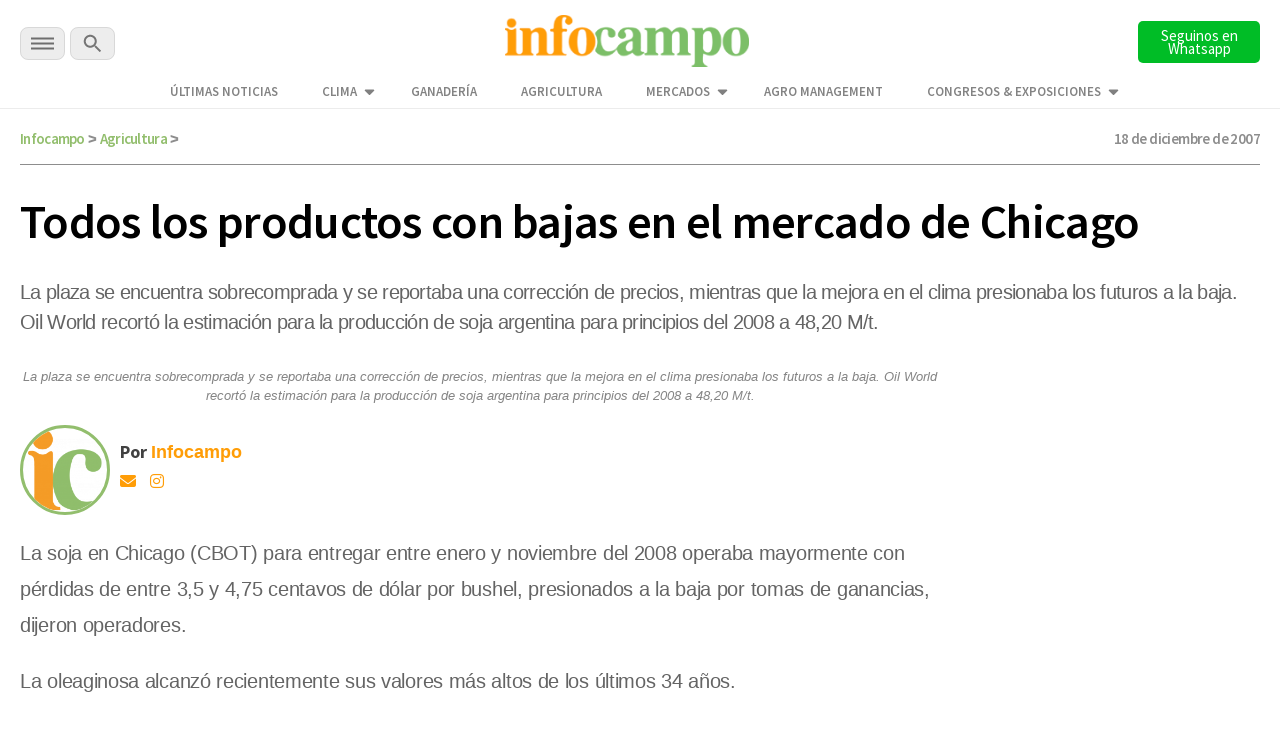

--- FILE ---
content_type: text/html; charset=UTF-8
request_url: https://www.infocampo.com.ar/todos-los-productos-con-bajas-en-el-mercado-de-chicago/
body_size: 16319
content:

<!doctype html>

<!--[if lt IE 7]><html lang="es-AR" class="no-js lt-ie9 lt-ie8 lt-ie7"><![endif]-->
<!--[if (IE 7)&!(IEMobile)]><html lang="es-AR" class="no-js lt-ie9 lt-ie8"><![endif]-->
<!--[if (IE 8)&!(IEMobile)]><html lang="es-AR" class="no-js lt-ie9"><![endif]-->
<!--[if gt IE 8]><!--> <html lang="es-AR" class="no-js"><!--<![endif]-->

  <head>
    <title>      
      Todos los productos con bajas en el mercado de Chicago | Infocampo  
    </title>

    <script src="https://analytics.ahrefs.com/analytics.js" data-key="WiDEQ/Wu8raQ6XZG39Y1UQ" async></script>

    <meta charset="utf-8">
    <meta name="google-site-verification" content="DIsacFfuDhD2osPfdjEgdijaUEriw6NSIrAg5Y3WH5s" />
    <meta http-equiv="X-UA-Compatible" content="IE=edge">    

     <!-- Global site tag (gtag.js) - Google Analytics -->
    <script async src="https://www.googletagmanager.com/gtag/js?id=G-5FLW8TL60S"></script>
    <script>
      window.dataLayer = window.dataLayer || [];
      function gtag(){dataLayer.push(arguments);}
      gtag('js', new Date());

      gtag('config', 'UA-2090318-1');      
      gtag('config', 'G-5FLW8TL60S');
      setTimeout("gtag('event', 'NoBounce', {'event_label':'Over 30 seconds'})",30000);
    </script>

    <!-- Event snippet for Página vista Discover conversion page -->
    <script>
      gtag('event', 'conversion', {'send_to': 'AW-989224665/o5wVCPuuq9kCENm92dcD'});
    </script> 

    <!-- Google tag (gtag.js) --> 
    <script async src="https://www.googletagmanager.com/gtag/js?id=AW-10948178798"></script> 
    <script> window.dataLayer = window.dataLayer || []; function gtag(){dataLayer.push(arguments);} gtag('js', new Date()); 
      gtag('config', 'AW-10948178798'); 
    </script>   

    <!-- Google tag (gtag.js) -->
    <script async src="https://www.googletagmanager.com/gtag/js?id=AW-11318386169"></script>
    <script>
      window.dataLayer = window.dataLayer || [];
      function gtag(){dataLayer.push(arguments);}
      gtag('js', new Date());

      gtag('config', 'AW-11318386169');
    </script>

    <!-- Event snippet for Page Views conversion page -->
    <script>
      gtag('event', 'conversion', {'send_to': 'AW-11318386169/qknbCM39leAYEPm7g5Uq'});
    </script>       
    

    <meta name="HandheldFriendly" content="True">
    <meta name="MobileOptimized" content="320">
    <meta name="viewport" content="width=device-width, initial-scale=1"/>

    <script type="application/ld+json">
      {
        "@context": "http://schema.org",
        "@type": "Organization",
        "name": "INFOCAMPO",
        "url": "https://www.infocampo.com.ar",
        "address": "https://www.infocampo.com.ar",
        "sameAs": [
          "https://www.facebook.com/Infocampo/",
          "https://twitter.com/infocampoweb",
          "https://www.instagram.com/infocampo/",
          "https://www.linkedin.com/showcase/infocampo/"
        ]
      }
    </script>

    
<!-- Refresh -->
<!-- Agricultura -->
<meta http-equiv="refresh" content="1200"/><!-- //Refresh -->

        <link rel="apple-touch-icon" sizes="180x180" href="https://www.infocampo.com.ar/wp-content/themes/infocampo/apple-touch-icon.png">
    <link rel="icon" type="image/png" sizes="32x32" href="https://www.infocampo.com.ar/wp-content/themes/infocampo/favicon-32x32.png">
    <link rel="icon" type="image/png" sizes="16x16" href="https://www.infocampo.com.ar/wp-content/themes/infocampo/favicon-16x16.png">
    <link rel="mask-icon" href="https://www.infocampo.com.ar/wp-content/themes/infocampo/safari-pinned-tab.svg" color="#00ac9e">
    <!--
    <link rel="manifest" href="https://www.infocampo.com.ar/wp-content/themes/infocampo/site.webmanifest">
    <meta name="msapplication-TileColor" content="#7CBF68">
    <meta name="theme-color" content="#7CBF68">
    -->
    <link rel="pingback" href="https://www.infocampo.com.ar/xmlrpc.php">

    
    
<!-- Search Engine Optimization by Rank Math PRO - https://rankmath.com/ -->
<meta name="description" content="La plaza se encuentra sobrecomprada y se reportaba una corrección de precios, mientras que la mejora en el clima presionaba los futuros a la baja. Oil World recortó la estimación para la producción de soja argentina para principios del 2008 a 48,20 M/t."/>
<meta name="robots" content="follow, index, max-snippet:-1, max-video-preview:-1, max-image-preview:large"/>
<link rel="canonical" href="https://www.infocampo.com.ar/todos-los-productos-con-bajas-en-el-mercado-de-chicago/" />
<meta property="og:locale" content="es_ES" />
<meta property="og:type" content="article" />
<meta property="og:title" content="Todos los productos con bajas en el mercado de Chicago | Infocampo" />
<meta property="og:description" content="La plaza se encuentra sobrecomprada y se reportaba una corrección de precios, mientras que la mejora en el clima presionaba los futuros a la baja. Oil World recortó la estimación para la producción de soja argentina para principios del 2008 a 48,20 M/t." />
<meta property="og:url" content="https://www.infocampo.com.ar/todos-los-productos-con-bajas-en-el-mercado-de-chicago/" />
<meta property="og:site_name" content="Infocampo" />
<meta property="article:section" content="Agricultura" />
<meta property="article:published_time" content="2007-12-18T14:30:00-03:00" />
<meta name="twitter:card" content="summary_large_image" />
<meta name="twitter:title" content="Todos los productos con bajas en el mercado de Chicago | Infocampo" />
<meta name="twitter:description" content="La plaza se encuentra sobrecomprada y se reportaba una corrección de precios, mientras que la mejora en el clima presionaba los futuros a la baja. Oil World recortó la estimación para la producción de soja argentina para principios del 2008 a 48,20 M/t." />
<meta name="twitter:label1" content="Written by" />
<meta name="twitter:data1" content="infocampo" />
<meta name="twitter:label2" content="Time to read" />
<meta name="twitter:data2" content="1 minuto" />
<script type="application/ld+json" class="rank-math-schema-pro">{"@context":"https://schema.org","@graph":[{"@type":["Organization","Person"],"@id":"https://www.infocampo.com.ar/#person","name":"Infocampo","url":"https://www.infocampo.com.ar"},{"@type":"WebSite","@id":"https://www.infocampo.com.ar/#website","url":"https://www.infocampo.com.ar","name":"Infocampo","publisher":{"@id":"https://www.infocampo.com.ar/#person"},"inLanguage":"es-AR"},{"@type":"WebPage","@id":"https://www.infocampo.com.ar/todos-los-productos-con-bajas-en-el-mercado-de-chicago/#webpage","url":"https://www.infocampo.com.ar/todos-los-productos-con-bajas-en-el-mercado-de-chicago/","name":"Todos los productos con bajas en el mercado de Chicago | Infocampo","datePublished":"2007-12-18T14:30:00-03:00","dateModified":"2007-12-18T14:30:00-03:00","isPartOf":{"@id":"https://www.infocampo.com.ar/#website"},"inLanguage":"es-AR"},{"@type":"Person","@id":"https://www.infocampo.com.ar/author/infocampo/","name":"infocampo","url":"https://www.infocampo.com.ar/author/infocampo/","image":{"@type":"ImageObject","@id":"https://www.infocampo.com.ar/wp-content/uploads/2022/12/favicon-125x125.png","url":"https://www.infocampo.com.ar/wp-content/uploads/2022/12/favicon-125x125.png","caption":"infocampo","inLanguage":"es-AR"}},{"@type":"NewsArticle","headline":"Todos los productos con bajas en el mercado de Chicago | Infocampo","datePublished":"2007-12-18T14:30:00-03:00","dateModified":"2007-12-18T14:30:00-03:00","articleSection":"Agricultura","author":{"@id":"https://www.infocampo.com.ar/author/infocampo/","name":"infocampo"},"publisher":{"@id":"https://www.infocampo.com.ar/#person"},"description":"La plaza se encuentra sobrecomprada y se reportaba una correcci\u00f3n de precios, mientras que la mejora en el clima presionaba los futuros a la baja. Oil World recort\u00f3 la estimaci\u00f3n para la producci\u00f3n de soja argentina para principios del 2008 a 48,20 M/t.","copyrightYear":"2007","copyrightHolder":{"@id":"https://www.infocampo.com.ar/#person"},"name":"Todos los productos con bajas en el mercado de Chicago | Infocampo","@id":"https://www.infocampo.com.ar/todos-los-productos-con-bajas-en-el-mercado-de-chicago/#richSnippet","isPartOf":{"@id":"https://www.infocampo.com.ar/todos-los-productos-con-bajas-en-el-mercado-de-chicago/#webpage"},"inLanguage":"es-AR","mainEntityOfPage":{"@id":"https://www.infocampo.com.ar/todos-los-productos-con-bajas-en-el-mercado-de-chicago/#webpage"}}]}</script>
<!-- /Plugin Rank Math WordPress SEO -->

<link rel='dns-prefetch' href='//code.jquery.com' />
<link rel="alternate" type="application/rss+xml" title="Infocampo &raquo; Feed" href="https://www.infocampo.com.ar/feed/" />
<link rel="alternate" type="application/rss+xml" title="Infocampo &raquo; RSS de los comentarios" href="https://www.infocampo.com.ar/comments/feed/" />
<link rel='stylesheet' id='slb_core-css' href='https://www.infocampo.com.ar/wp-content/plugins/simple-lightbox/client/css/app.css' type='text/css' media='all' />
<link rel='stylesheet' id='bones-stylesheet-css' href='https://www.infocampo.com.ar/wp-content/themes/infocampo/library/css/style.css' type='text/css' media='all' />
<!--[if lt IE 9]>
<link rel='stylesheet' id='bones-ie-only-css' href='https://www.infocampo.com.ar/wp-content/themes/infocampo/library/css/ie.css' type='text/css' media='all' />
<![endif]-->
<script type="text/javascript" src="//code.jquery.com/jquery-3.6.0.min.js" id="infocampo-jquery-js"></script>
<script type="text/javascript" src="https://www.infocampo.com.ar/wp-includes/js/jquery/jquery.min.js" id="jquery-core-js"></script>
<script type="text/javascript" src="https://www.infocampo.com.ar/wp-includes/js/jquery/jquery-migrate.min.js" id="jquery-migrate-js"></script>
<script type="text/javascript" src="https://www.infocampo.com.ar/wp-content/themes/infocampo/library/js/libs/modernizr.custom.min.js" id="bones-modernizr-js"></script>
<link rel="https://api.w.org/" href="https://www.infocampo.com.ar/wp-json/" /><link rel="alternate" type="application/json" href="https://www.infocampo.com.ar/wp-json/wp/v2/posts/232322" /><link rel='shortlink' href='https://www.infocampo.com.ar/?p=232322' />
<link rel="alternate" type="application/json+oembed" href="https://www.infocampo.com.ar/wp-json/oembed/1.0/embed?url=https%3A%2F%2Fwww.infocampo.com.ar%2Ftodos-los-productos-con-bajas-en-el-mercado-de-chicago%2F" />
<link rel="alternate" type="text/xml+oembed" href="https://www.infocampo.com.ar/wp-json/oembed/1.0/embed?url=https%3A%2F%2Fwww.infocampo.com.ar%2Ftodos-los-productos-con-bajas-en-el-mercado-de-chicago%2F&#038;format=xml" />
<style type="text/css" id="custom-background-css">
body.custom-background { background-color: #ffffff; }
</style>
	<link rel="icon" href="https://www.infocampo.com.ar/wp-content/uploads/2022/12/cropped-favicon-32x32.png" sizes="32x32" />
<link rel="icon" href="https://www.infocampo.com.ar/wp-content/uploads/2022/12/cropped-favicon-192x192.png" sizes="192x192" />
<link rel="apple-touch-icon" href="https://www.infocampo.com.ar/wp-content/uploads/2022/12/cropped-favicon-180x180.png" />
<meta name="msapplication-TileImage" content="https://www.infocampo.com.ar/wp-content/uploads/2022/12/cropped-favicon-270x270.png" />
		<style type="text/css" id="wp-custom-css">
			        .cotizacion_value {
            display: flex;
            flex-wrap: wrap;
            background: #f5f5f5;
            padding: 15px;
            border-radius: 8px;
            box-shadow: 0 2px 10px rgba(0, 0, 0, 0.1);
            max-width: 400px;
            font-family: Arial, sans-serif;
        }
        .tile.is-parent {
            display: flex;
            align-items: center;
            width: 100%;
        }
        .tile.is-4 {
            flex: 40%;
            font-weight: bold;
            font-size: 1.2em;
        }
        .tile.is-8 {
            flex: 60%;
            display: flex;
            justify-content: space-between;
        }
        .tile.is-child {
            padding: 10px;
        }
        .title {
            color: #333;
        }
        .topic {
            font-size: 0.9em;
            color: #666;
        }
        .value {
            font-size: 1.5em;
            font-weight: bold;
            color: #27ae60;
        }		</style>
		
    

    <script src="https://www.infocampo.com.ar/wp-content/themes/infocampo/js/checkDevices.js"></script>

    <script src="https://www.infocampo.com.ar/wp-content/themes/infocampo/js/lazy-images.js"></script>   
    
    <link rel='stylesheet' href='https://www.infocampo.com.ar/wp-content/themes/infocampo/estilos.css' type='text/css' media='all' />
  

    
   


      <link href="https://www.infocampo.com.ar/wp-content/themes/infocampo/css/perfect-scrollbar.css" type="text/css" rel="stylesheet"  media='all' />
      <script src="https://www.infocampo.com.ar/wp-content/themes/infocampo/js/perfect-scrollbar.js"></script>
      <script src="https://www.infocampo.com.ar/wp-content/themes/infocampo/js/jquery.scrollbar.js"></script>

    <script src='https://www.infocampo.com.ar/wp-content/themes/infocampo/js/extras.js' type="text/javascript"></script>


        <script src='https://www.infocampo.com.ar/wp-content/themes/infocampo/js/single.js' type="text/javascript"></script>
    
    
    <!-- Facebook Pixel Code -->
    <script>
    !function(f,b,e,v,n,t,s)
    {if(f.fbq)return;n=f.fbq=function(){n.callMethod?
    n.callMethod.apply(n,arguments):n.queue.push(arguments)};
    if(!f._fbq)f._fbq=n;n.push=n;n.loaded=!0;n.version='2.0';
    n.queue=[];t=b.createElement(e);t.async=!0;
    t.src=v;s=b.getElementsByTagName(e)[0];
    s.parentNode.insertBefore(t,s)}(window, document,'script',
    'https://connect.facebook.net/en_US/fbevents.js');
    fbq('init', '1755091531325017');
    fbq('track', 'PageView');
    </script>
    <noscript><img height="1" width="1" style="display:none"
    src="https://www.facebook.com/tr?id=1755091531325017&ev=PageView&noscript=1"
    /></noscript>
    <!-- End Facebook Pixel Code -->    

    <!-- Begin comScore Tag -->
    <script>
      var _comscore = _comscore || [];
      _comscore.push({ c1: "2", c2: "6906400" });
      (function() {
        var s = document.createElement("script"), el = document.getElementsByTagName("script")[0]; s.async = true;
        s.src = (document.location.protocol == "https:" ? "https://sb" : "http://b") + ".scorecardresearch.com/beacon.js";
        el.parentNode.insertBefore(s, el);
      })();
    </script>
    <noscript>
      <img src="https://sb.scorecardresearch.com/p?c1=2&c2=6906400&cv=2.0&cj=1" />
    </noscript>
    <!-- End comScore Tag -->

    <script>
      $(document).ready(function() {

        $('.inreadBox .close').click(function() {
          $('.inreadBox').slideUp();
        });

        var offsetX = 10;
        $(window).scroll(function() {  
          if ($(this).scrollTop() > offsetX) {
            $('.main-menu .goHome').addClass('active');
          } else {
            $('.main-menu .goHome').removeClass('active');
          }
        });     

      })
    </script>

    <style>
    #new-push { display:none; position:fixed; width: 100%; height: 100%; top: 0; bottom: 0; left:  0; right:  0; z-index: 999999999; }
    #push { overflow:hidden; height:0px; display:none; position:relative;  align-items: center; justify-content: center;}
    #push #gpt-interstitial-desktop { width:100%; }
    .inreadBox { position:relative; clear:both; padding-top:20px;}
    .inreadBox .close { position:absolute; top:2px; right:2px; font-size:26px; font-weight:500; cursor:pointer; z-index:999; }
    </style>

    <link rel="preconnect" href="https://fonts.googleapis.com">
    <link rel="preconnect" href="https://fonts.gstatic.com" crossorigin>
    <link href="https://fonts.googleapis.com/css2?family=Roboto+Slab:wght@300;400;500;700&family=Source+Sans+Pro:wght@300;400;600;700&display=swap" rel="stylesheet">      
    
    <link href="https://www.infocampo.com.ar/wp-content/themes/infocampo/css/general.css?ver=1.0" type="text/css" rel="stylesheet"  media='all' />
    <link href="https://www.infocampo.com.ar/wp-content/themes/infocampo/css/header.css" type="text/css" rel="stylesheet"  media='all' />
    <link href="https://www.infocampo.com.ar/wp-content/themes/infocampo/css/footer.css" type="text/css" rel="stylesheet"  media='all' />

    <link href="https://www.infocampo.com.ar/wp-content/themes/infocampo/css/upgrade_styles.css" type="text/css" rel="stylesheet"  media='all' />

    <script src='https://www.googletagservices.com/tag/js/gpt.js'></script>

    <script>

      var hayBanner = false;

      var interstitialAd = {};

      var gptadslots = [];
      var googletag = googletag || {cmd:[]};

      googletag.cmd.push(function() {

                

        if (!isMobile()) {

          googletag.defineSlot('/22655206621/Infocampo.com.ar/interstitial_desktop', ['fluid', [1,1],[900,506], [800,600]], 'interstitial-desktop')
            .addService(googletag.pubads()); 

          googletag.defineSlot('/22655206621/Infocampo.com.ar/sticky_banner_superior', [[728,90],[950,90],[960,90]], 'sticky_banner_superior')
                                 .addService(googletag.pubads());             

          googletag.defineSlot('/22655206621/Infocampo.com.ar/sticky_banner_inferior', [[728,90],[950,90],[960,90]], 'sticky_banner_inferior')
                                 .addService(googletag.pubads());  

          googletag.pubads().addEventListener('slotRenderEnded', function(event) {
            if(!event.isEmpty && event.slot.getSlotElementId()=="sticky_banner_inferior") {
              $('body').addClass('active');
              hayBanner = true;
            }
          });

          googletag.pubads().addEventListener('slotRenderEnded', function(event) {
            if(!event.isEmpty && event.slot.getSlotElementId()=="sticky_banner_superior") {
              $('#stickyunit').show();
            }
          });                                 

          googletag.pubads().addEventListener('slotRenderEnded', function(event) {
            if(!event.isEmpty && event.slot.getSlotElementId()=="interstitial-desktop") {

              $('#interstitial_mobile').hide();

              interstitialAd = {
                desaparece: document.location.href.indexOf("desaparece") > 0,
                wh: Math.max(document.documentElement.clientHeight,
                      window.innerHeight || 0)
              };

              interstitialAd.height = function() {
                "use strict";
                $('#push').height( $(window).height() );                    
              };

              interstitialAd.closer = function() {
                $('#new-push').remove();
              }                  

              setTimeout( function(){                            
                  $('#new-push').remove();
              },30000);

              var adWidth = event.size[0];
              var adHeight = event.size[1];
              var adSlot = document.getElementById(event.slot.getSlotElementId());
              adSlot.style.position = "relative";
              
              interstitialAd.push = document.getElementById("push");
              interstitialAd.push.style.backgroundColor = "white";
              interstitialAd.push.style.display = "flex";

              setTimeout( function(){                          
                interstitialAd.newpush = document.getElementById("new-push");              
                interstitialAd.newpush.style.display = "block";
              },1000);                   
            
              interstitialAd.height();                  
            }
          });      

        } else { 

          googletag.defineSlot('/22655206621/Infocampo.com.ar/sticky_mobile_superior', [[300,50],[320,50]], 'sticky_mobile_superior')
                                 .addService(googletag.pubads());             

          googletag.defineSlot('/22655206621/Infocampo.com.ar/sticky_mobile_inferior', [[300,50],[320,50]], 'sticky_mobile_inferior')
                                 .addService(googletag.pubads()); 

          googletag.pubads().addEventListener('slotRenderEnded', function(event) {
            if(!event.isEmpty && event.slot.getSlotElementId()=="sticky_mobile_superior") {
              $('body').addClass('active');
              hayBanner = true;
            }
          });                                  

          googletag.pubads().addEventListener('slotRenderEnded', function(event) {
            if(!event.isEmpty && event.slot.getSlotElementId()=="sticky_mobile_inferior") {
              $('#stickyunit').show();
            }
          });           

          googletag.defineSlot('/22655206621/Infocampo.com.ar/intersticial_mobile', ['fluid',[1,1],[300,250],[300,600]], 'interstitial_mobile')
                                 .addService(googletag.pubads());          

          googletag.pubads().addEventListener('slotRenderEnded', function(event) {
            if(!event.isEmpty && event.slot.getSlotElementId() == "interstitial_mobile") {

              $('#interstitial-desktop').hide();

              interstitialAd = {
                desaparece: document.location.href.indexOf("desaparece") > 0,
                wh: Math.max(document.documentElement.clientHeight,
                      window.innerHeight || 0)
              };


              interstitialAd.height = function() {
                "use strict";
                $('#push').height( $(window).height() );                
              };

              interstitialAd.closer = function() {
                  $('#new-push').remove();                  
              }              

              setTimeout( function(){
                  $('#new-push').remove();
              },15000);

              var adWidth = event.size[0];
              var adHeight = event.size[1];
              var adSlot = document.getElementById(event.slot.getSlotElementId());
              adSlot.style.position = "relative";

              window.scrollTo(0,0);

              interstitialAd.push = document.getElementById("push");
              interstitialAd.push.style.backgroundColor = "white";
              interstitialAd.push.style.display = "flex";

              interstitialAd.newpush = document.getElementById("new-push");              
              interstitialAd.newpush.style.display = "block";                

              interstitialAd.height();              
            }            
          });          

        }/* Si no es mobile */

                  

        var pageConfig = {
            allowOverlayExpansion: true,
            allowPushExpansion: true,
            sandbox: true
        };
        googletag.pubads().setSafeFrameConfig(pageConfig);

        
        googletag.pubads().setTargeting('Categorias_Infocampo',['agricultura']);
        googletag.pubads().enableSingleRequest();
        googletag.pubads().collapseEmptyDivs();
        googletag.pubads().setCentering(true);
        
        <!--  -->
      
        googletag.enableServices(); 

      });    

      $(document).on('click', '.the_wrap .close', function() {
        $('#stickyunit').hide();            
      });   

      $(window).scroll(function(e){            

          if (!hayBanner) {
            return;
          }           
          var $el = $('body');           
          
          if ($(this).scrollTop() > 2000 ){               
            $el.removeClass('active');
          }
          if ($(this).scrollTop() < 2000){              
            $el.addClass('active');
          } 
      }); 
      
    </script>

    <style>
      #new-push { display:none; position:fixed; width: 100%; height: 100%; top: 0; bottom: 0; left:  0; right:  0; z-index: 999999999; }
      #push { overflow:hidden; height:0px; display:none; position:relative;  align-items: center; justify-content: center;}
      #push #gpt-interstitial-desktop { width:100%; }
      .inreadBox { position:relative; clear:both; padding-top:20px;}
      .inreadBox .close { position:absolute; top:2px; right:2px; font-size:26px; font-weight:500; cursor:pointer; z-index:999; }  
    </style>  

  </head>


  <body class="post-template-default single single-post postid-232322 single-format-standard custom-background" >

    <div id="fb-root"></div>
    <script>(function(d, s, id) {
      var js, fjs = d.getElementsByTagName(s)[0];
      if (d.getElementById(id)) return;
      js = d.createElement(s); js.id = id;
      js.src = "//connect.facebook.net/es_LA/sdk.js#xfbml=1&version=v2.7";
      fjs.parentNode.insertBefore(js, fjs);
    }(document, 'script', 'facebook-jssdk'));</script>  	

  <!-- Google Tag Manager (noscript) -->
  <noscript><iframe src="https://www.googletagmanager.com/ns.html?id=GTM-P6F2SQK"
  height="0" width="0" style="display:none;visibility:hidden"></iframe></noscript>
  <!-- End Google Tag Manager (noscript) -->


    
        <div id="new-push">
      <div id="push">
        <div style="min-width: 200px;position:absolute; top:0; left:50%; transform:translateX(-50%); z-index:99">
          <span>Publicidad</span>
          <a onclick='interstitialAd.closer()' style="cursor:pointer;" class="scrollBaja">Cerrar X</a>
        </div>

        <div id='interstitial-desktop'>
            <script>
              if (!isMobile()) {
                googletag.cmd.push(function() { googletag.display('interstitial-desktop'); });
              }
            </script>
        </div>
        <div class="bannerMobile" style="width:100%;">
            <div id='interstitial_mobile'>
              <script>
              if (isMobile()) {
                googletag.cmd.push(function() { googletag.display('interstitial_mobile'); });
              }
              </script>
            </div>
        </div>
      </div>
    </div>  
      

    <div class="top-bar-banner">        
      <div id="sticky_banner_superior">
        <script>
        if (!isMobile()) {          
            googletag.cmd.push(function() { 
              googletag.display('sticky_banner_superior'); 
            });
        }
        </script>
      </div>  

      <div id="sticky_mobile_superior">
        <script>
        if (isMobile()) {          
            googletag.cmd.push(function() { 
              googletag.display('sticky_mobile_superior'); 
            });
        }
        </script>
      </div>        
    </div>    

    <div class="top-bar">
      <div class="wrapper">
        <div class="top-bar-content flex-div">
          <div class="secciones-search">
            <div id="menu-trigger" class="menu-btn">
              <img  alt="INFOCAMPO: Noticias del campo en el momento justo." src="https://www.infocampo.com.ar/wp-content/themes/infocampo/images/svg/menu-btn.svg">

            </div>  
            <div class="buscar">              
              <a class="busca"><img alt="INFOCAMPO: Noticias del campo en el momento justo." src="https://www.infocampo.com.ar/wp-content/themes/infocampo/images/svg/search-btn.svg"></a>              
            </div>                      
          </div>
          <div class="logo">
            <a href="/"><img alt="INFOCAMPO: Noticias del campo en el momento justo." src="https://www.infocampo.com.ar/wp-content/themes/infocampo/images/logo-nuevo.png" /></a>
          </div>
          <div class="newsletter-button">
            <a href="https://whatsapp.com/channel/0029Vb9jRCsKwqSZkH7exT2d" target="_blank">
              <button type="button" id="newsletter" class="search-btn font_ssp" style="background-color:#00bd26">Seguinos en Whatsapp</button>
            </a>
          </div>
        </div>

        <div class="wrapper-menu-extra">
          <ul class="menu-extra">
            <li id="menu-item-534069" class="menu-item menu-item-type-post_type menu-item-object-page menu-item-534069"><a href="https://www.infocampo.com.ar/ultimas-noticias/" class="font_ssp">Últimas Noticias</a></li>
<li id="menu-item-557964" class="menu-item menu-item-type-post_type menu-item-object-page menu-item-has-children menu-item-557964"><a href="https://www.infocampo.com.ar/clima/" class="font_ssp">Clima</a>
<ul class="sub-menu">
	<li id="menu-item-558136" class="menu-item menu-item-type-post_type menu-item-object-page menu-item-558136"><a href="https://www.infocampo.com.ar/clima/buenos-aires/" class="font_ssp">Buenos Aires</a></li>
	<li id="menu-item-562255" class="submenu-trigger menu-item menu-item-type-custom menu-item-object-custom menu-item-has-children menu-item-562255"><a href="#" class="font_ssp">Región Centro</a>
	<ul class="sub-menu">
		<li id="menu-item-562257" class="menu-item menu-item-type-post_type menu-item-object-page menu-item-562257"><a href="https://www.infocampo.com.ar/clima/cordoba/" class="font_ssp">Córdoba</a></li>
		<li id="menu-item-562258" class="menu-item menu-item-type-post_type menu-item-object-page menu-item-562258"><a href="https://www.infocampo.com.ar/clima/entre-rios/" class="font_ssp">Entre Ríos</a></li>
		<li id="menu-item-562256" class="menu-item menu-item-type-post_type menu-item-object-page menu-item-562256"><a href="https://www.infocampo.com.ar/clima/santa-fe/" class="font_ssp">Santa Fe</a></li>
	</ul>
</li>
	<li id="menu-item-562246" class="submenu-trigger menu-item menu-item-type-custom menu-item-object-custom menu-item-has-children menu-item-562246"><a href="#" class="font_ssp">Región Cuyo</a>
	<ul class="sub-menu">
		<li id="menu-item-562250" class="menu-item menu-item-type-post_type menu-item-object-page menu-item-562250"><a href="https://www.infocampo.com.ar/clima/mendoza/" class="font_ssp">Mendoza</a></li>
		<li id="menu-item-562247" class="menu-item menu-item-type-post_type menu-item-object-page menu-item-562247"><a href="https://www.infocampo.com.ar/clima/la-rioja/" class="font_ssp">La Rioja</a></li>
		<li id="menu-item-562251" class="menu-item menu-item-type-post_type menu-item-object-page menu-item-562251"><a href="https://www.infocampo.com.ar/clima/san-luis/" class="font_ssp">San Luis</a></li>
		<li id="menu-item-562252" class="menu-item menu-item-type-post_type menu-item-object-page menu-item-562252"><a href="https://www.infocampo.com.ar/clima/san-juan/" class="font_ssp">San Juan</a></li>
	</ul>
</li>
	<li id="menu-item-558146" class="submenu-trigger menu-item menu-item-type-custom menu-item-object-custom menu-item-has-children menu-item-558146"><a href="#" class="font_ssp">Región NEA</a>
	<ul class="sub-menu">
		<li id="menu-item-558147" class="menu-item menu-item-type-post_type menu-item-object-page menu-item-558147"><a href="https://www.infocampo.com.ar/clima/chaco/" class="font_ssp">Chaco</a></li>
		<li id="menu-item-558148" class="menu-item menu-item-type-post_type menu-item-object-page menu-item-558148"><a href="https://www.infocampo.com.ar/clima/corrientes/" class="font_ssp">Corrientes</a></li>
		<li id="menu-item-558149" class="menu-item menu-item-type-post_type menu-item-object-page menu-item-558149"><a href="https://www.infocampo.com.ar/clima/formosa/" class="font_ssp">Formosa</a></li>
		<li id="menu-item-558150" class="menu-item menu-item-type-post_type menu-item-object-page menu-item-558150"><a href="https://www.infocampo.com.ar/clima/misiones/" class="font_ssp">Misiones</a></li>
	</ul>
</li>
	<li id="menu-item-558137" class="submenu-trigger menu-item menu-item-type-custom menu-item-object-custom menu-item-has-children menu-item-558137"><a href="#" class="font_ssp">Región NOA</a>
	<ul class="sub-menu">
		<li id="menu-item-558140" class="menu-item menu-item-type-post_type menu-item-object-page menu-item-558140"><a href="https://www.infocampo.com.ar/clima/catamarca/" class="font_ssp">Catamarca</a></li>
		<li id="menu-item-558141" class="menu-item menu-item-type-post_type menu-item-object-page menu-item-558141"><a href="https://www.infocampo.com.ar/clima/jujuy/" class="font_ssp">Jujuy</a></li>
		<li id="menu-item-558142" class="menu-item menu-item-type-post_type menu-item-object-page menu-item-558142"><a href="https://www.infocampo.com.ar/clima/la-rioja/" class="font_ssp">La Rioja</a></li>
		<li id="menu-item-558143" class="menu-item menu-item-type-post_type menu-item-object-page menu-item-558143"><a href="https://www.infocampo.com.ar/clima/salta/" class="font_ssp">Salta</a></li>
		<li id="menu-item-558144" class="menu-item menu-item-type-post_type menu-item-object-page menu-item-558144"><a href="https://www.infocampo.com.ar/clima/santiago-del-estero/" class="font_ssp">Santiago del Estero</a></li>
		<li id="menu-item-558145" class="menu-item menu-item-type-post_type menu-item-object-page menu-item-558145"><a href="https://www.infocampo.com.ar/clima/tucuman/" class="font_ssp">Tucumán</a></li>
	</ul>
</li>
	<li id="menu-item-562262" class="submenu-trigger menu-item menu-item-type-custom menu-item-object-custom menu-item-has-children menu-item-562262"><a href="#" class="font_ssp">Región Patagonia</a>
	<ul class="sub-menu">
		<li id="menu-item-562265" class="menu-item menu-item-type-post_type menu-item-object-page menu-item-562265"><a href="https://www.infocampo.com.ar/clima/chubut/" class="font_ssp">Chubut</a></li>
		<li id="menu-item-562263" class="menu-item menu-item-type-post_type menu-item-object-page menu-item-562263"><a href="https://www.infocampo.com.ar/clima/la-pampa/" class="font_ssp">La Pampa</a></li>
		<li id="menu-item-562264" class="menu-item menu-item-type-post_type menu-item-object-page menu-item-562264"><a href="https://www.infocampo.com.ar/clima/neuquen/" class="font_ssp">Neuquén</a></li>
		<li id="menu-item-562266" class="menu-item menu-item-type-post_type menu-item-object-page menu-item-562266"><a href="https://www.infocampo.com.ar/clima/santa-cruz/" class="font_ssp">Santa Cruz</a></li>
	</ul>
</li>
</ul>
</li>
<li id="menu-item-534063" class="menu-item menu-item-type-taxonomy menu-item-object-category menu-item-534063"><a href="https://www.infocampo.com.ar/category/ganaderia/" class="font_ssp">Ganadería</a></li>
<li id="menu-item-534061" class="menu-item menu-item-type-taxonomy menu-item-object-category current-post-ancestor current-menu-parent current-post-parent menu-item-534061"><a href="https://www.infocampo.com.ar/category/agricultura/" class="font_ssp">Agricultura</a></li>
<li id="menu-item-534065" class="menu-item menu-item-type-taxonomy menu-item-object-category menu-item-has-children menu-item-534065"><a href="https://www.infocampo.com.ar/category/mercados-y-empresas/" class="font_ssp">Mercados</a>
<ul class="sub-menu">
	<li id="menu-item-582130" class="menu-item menu-item-type-taxonomy menu-item-object-category menu-item-582130"><a href="https://www.infocampo.com.ar/category/precio-del-girasol/" class="font_ssp">Precio del Girasol</a></li>
	<li id="menu-item-582127" class="menu-item menu-item-type-taxonomy menu-item-object-post_tag menu-item-582127"><a href="https://www.infocampo.com.ar/tag/precio-del-maiz/" class="font_ssp">Precio del maíz</a></li>
	<li id="menu-item-582124" class="menu-item menu-item-type-taxonomy menu-item-object-post_tag menu-item-582124"><a href="https://www.infocampo.com.ar/tag/precio-de-la-soja/" class="font_ssp">Precio de la soja</a></li>
	<li id="menu-item-582128" class="menu-item menu-item-type-taxonomy menu-item-object-category menu-item-582128"><a href="https://www.infocampo.com.ar/category/precio-del-sorgo/" class="font_ssp">Precio del Sorgo</a></li>
	<li id="menu-item-582126" class="menu-item menu-item-type-taxonomy menu-item-object-post_tag menu-item-582126"><a href="https://www.infocampo.com.ar/tag/precio-del-trigo/" class="font_ssp">Precio del trigo</a></li>
</ul>
</li>
<li id="menu-item-591067" class="menu-item menu-item-type-custom menu-item-object-custom menu-item-591067"><a href="https://www.youtube.com/watch?v=ar82lD7QYEM" class="font_ssp">Agro Management</a></li>
<li id="menu-item-553119" class="menu-item menu-item-type-custom menu-item-object-custom menu-item-has-children menu-item-553119"><a href="#" class="font_ssp">CONGRESOS &#038; EXPOSICIONES</a>
<ul class="sub-menu">
	<li id="menu-item-553577" class="menu-item menu-item-type-taxonomy menu-item-object-category menu-item-553577"><a href="https://www.infocampo.com.ar/category/eventos/aapresid/" class="font_ssp">Congreso Aapresid</a></li>
	<li id="menu-item-553582" class="menu-item menu-item-type-taxonomy menu-item-object-category menu-item-553582"><a href="https://www.infocampo.com.ar/category/eventos/acsoja/" class="font_ssp">Acsoja</a></li>
	<li id="menu-item-553575" class="menu-item menu-item-type-taxonomy menu-item-object-category menu-item-553575"><a href="https://www.infocampo.com.ar/category/a-todo-trigo/" class="font_ssp">A Todo Trigo</a></li>
	<li id="menu-item-553586" class="menu-item menu-item-type-taxonomy menu-item-object-category menu-item-553586"><a href="https://www.infocampo.com.ar/category/eventos/expoagro/" class="font_ssp">Expoagro</a></li>
	<li id="menu-item-558078" class="menu-item menu-item-type-taxonomy menu-item-object-category menu-item-558078"><a href="https://www.infocampo.com.ar/category/eventos/la-rural/" class="font_ssp">La Rural</a></li>
</ul>
</li>
                     
          </ul>          
        </div>
                
      </div>

      <div id="buscador">
        <form action="/" method="get" name="formBusqueda">
          <input type="text" name="s" id="campoBusqueda" autofocus="true" placeholder="Buscar en Infocampo...">          
          <input type="submit" value="buscar" >
        </form>
      </div>

    </div>

    <!-- main-navigation-->
    <div class="main-navigation">
      <div class="wrapper-navigation">
        <div class="top-bar-navigation">
          <div class="logo-navigation flex-center">
            <a href="/"><img src="https://www.infocampo.com.ar/wp-content/themes/infocampo/images/svg/logo-white.svg"></a>
          </div>
          <div class="close-navigation">
            <img src="https://www.infocampo.com.ar/wp-content/themes/infocampo/images/svg/close-navigation.svg">
          </div>
        </div>
        <div class="search-navigation">
          <div id="buscador">
            <form action="/" method="get" name="formBusqueda" class="clearfix">
              <input type="text" name="s" id="campoBusqueda" autofocus="true" placeholder="Buscar en Infocampo...">          
              <input type="submit" value="buscar" class="font_ssp" >
            </form>
          </div>          
        </div>
        <div class="navigation-banner">
          <div class="navigation">
            <div class="air">
              <div class="the-menus">
                <div class="menu-secciones">
                  <h2 class="font_rs">Secciones</h2>
                  <ul>
                    <li id="menu-item-482764" class="menu-item menu-item-type-taxonomy menu-item-object-category menu-item-482764"><a href="https://www.infocampo.com.ar/category/actualidad/" class="font_rs">Actualidad</a></li>
<li id="menu-item-529566" class="menu-item menu-item-type-taxonomy menu-item-object-category current-post-ancestor current-menu-parent current-post-parent menu-item-529566"><a href="https://www.infocampo.com.ar/category/agricultura/" class="font_rs">Agricultura</a></li>
<li id="menu-item-581927" class="menu-item menu-item-type-taxonomy menu-item-object-category menu-item-581927"><a href="https://www.infocampo.com.ar/category/animales-de-compania/" class="font_rs">Animales de compañía</a></li>
<li id="menu-item-529563" class="menu-item menu-item-type-taxonomy menu-item-object-category menu-item-529563"><a href="https://www.infocampo.com.ar/category/clima/" class="font_rs">Clima</a></li>
<li id="menu-item-529565" class="menu-item menu-item-type-taxonomy menu-item-object-category menu-item-529565"><a href="https://www.infocampo.com.ar/category/ganaderia/" class="font_rs">Ganadería</a></li>
<li id="menu-item-482768" class="menu-item menu-item-type-taxonomy menu-item-object-category menu-item-482768"><a href="https://www.infocampo.com.ar/category/mercados-y-empresas/" class="font_rs">Mercados y empresas</a></li>
<li id="menu-item-532189" class="menu-item menu-item-type-taxonomy menu-item-object-category menu-item-532189"><a href="https://www.infocampo.com.ar/category/tierra-de-historias/" class="font_rs">Tierra de Historias</a></li>
<li id="menu-item-556856" class="menu-item menu-item-type-taxonomy menu-item-object-category menu-item-556856"><a href="https://www.infocampo.com.ar/category/ellas/" class="font_rs">Ellas</a></li>
<li id="menu-item-553771" class="menu-item menu-item-type-taxonomy menu-item-object-category menu-item-553771"><a href="https://www.infocampo.com.ar/category/eventos/agroactiva/" class="font_rs">Agroactiva</a></li>
<li id="menu-item-553578" class="menu-item menu-item-type-taxonomy menu-item-object-category menu-item-553578"><a href="https://www.infocampo.com.ar/category/eventos/aapresid/" class="font_rs">Congreso Aapresid</a></li>
<li id="menu-item-571418" class="menu-item menu-item-type-taxonomy menu-item-object-category menu-item-571418"><a href="https://www.infocampo.com.ar/category/eventos/expoagro/" class="font_rs">Expoagro</a></li>
<li id="menu-item-553580" class="menu-item menu-item-type-taxonomy menu-item-object-category menu-item-553580"><a href="https://www.infocampo.com.ar/category/a-todo-trigo/" class="font_rs">A Todo Trigo</a></li>
                     
                  </ul>                  
                </div>
                <div class="menu-categorias">
                  <h2 class="font_rs">Categorías</h2>
                  <ul>
                    <li id="menu-item-482769" class="menu-item menu-item-type-taxonomy menu-item-object-category current-post-ancestor current-menu-parent current-post-parent menu-item-482769"><a href="https://www.infocampo.com.ar/category/agricultura/" class="font_ssp">Agricultura</a></li>
<li id="menu-item-556930" class="menu-item menu-item-type-taxonomy menu-item-object-category menu-item-556930"><a href="https://www.infocampo.com.ar/category/alquimistas/" class="font_ssp">Alquimistas</a></li>
<li id="menu-item-538250" class="menu-item menu-item-type-taxonomy menu-item-object-category menu-item-538250"><a href="https://www.infocampo.com.ar/category/clima/" class="font_ssp">Clima</a></li>
<li id="menu-item-538251" class="menu-item menu-item-type-taxonomy menu-item-object-category menu-item-538251"><a href="https://www.infocampo.com.ar/category/el-campo-y-vos/" class="font_ssp">El campo y vos</a></li>
<li id="menu-item-482774" class="menu-item menu-item-type-taxonomy menu-item-object-category menu-item-482774"><a href="https://www.infocampo.com.ar/category/huerta/" class="font_ssp">Huerta en casa</a></li>
<li id="menu-item-482775" class="menu-item menu-item-type-taxonomy menu-item-object-category menu-item-482775"><a href="https://www.infocampo.com.ar/category/maquinarias/" class="font_ssp">Maquinarias</a></li>
<li id="menu-item-538253" class="menu-item menu-item-type-taxonomy menu-item-object-category menu-item-538253"><a href="https://www.infocampo.com.ar/category/motores/" class="font_ssp">Motores</a></li>
                                                                                              
                  </ul>                  
                </div>
              </div>
              <div class="navigation-clima">
                <h2 class="font_rs">Clima</h2>
                
                <div class="nota-clima">
                  <div class="imagen flex-center">
                    <a href="https://www.infocampo.com.ar/clima-en-mendoza-hoy-cual-es-el-pronostico-del-tiempo-segun-el-servicio-meteorologico-nacional-para-el-28-enero-2026/"><img src="https://www.infocampo.com.ar/wp-content/uploads/2025/05/clima-en-mendoza-450x236.webp"></a>
                  </div>
                  <div class="titulo">
                    <h3><a href="https://www.infocampo.com.ar/clima-en-mendoza-hoy-cual-es-el-pronostico-del-tiempo-segun-el-servicio-meteorologico-nacional-para-el-28-enero-2026/" class="font_ssp">Clima en Mendoza hoy: cuál es el pronóstico del tiempo según el servicio meteorológico nacional para el
 28 enero 2026</a></h3>
                    <span><a href="https://www.infocampo.com.ar/clima-en-mendoza-hoy-cual-es-el-pronostico-del-tiempo-segun-el-servicio-meteorologico-nacional-para-el-28-enero-2026/"><img src="https://www.infocampo.com.ar/wp-content/themes/infocampo/images/svg/arrow-link-white.svg"></a></span>
                  </div>
                </div>
                              </div>
            </div>
          </div>
          <div class="banner">
            <div id='300x600_menu'>
              <script>
                if (!isMobile()) {
                  googletag.cmd.push(function() {
                    gptadslots.push(googletag.defineSlot('/22655206621/Infocampo.com.ar/300x600_menu', [[300,600]], '300x600_menu').addService(googletag.pubads()));                  
                  });
                  googletag.cmd.push(function() { googletag.display('300x600_menu'); });
                }
              </script>
            </div>            
          </div>
        </div>   
        <div class="redes">
            <a target="_blank" href="https://www.dopplerpages.com/it.admin-5B7F4/infocampo-newsletter"><img src="https://www.infocampo.com.ar/wp-content/themes/infocampo/images/svg/social-email.svg"></a>
            <a target="_blank" href="https://www.facebook.com/Infocampo"><img src="https://www.infocampo.com.ar/wp-content/themes/infocampo/images/svg/social-facebook.svg"></a>
            <a target="_blank" href="https://twitter.com/infocampoweb"><img src="https://www.infocampo.com.ar/wp-content/themes/infocampo/images/svg/social-twitter.svg"></a>
            <a target="_blank" href="https://www.instagram.com/infocampo/"><img src="https://www.infocampo.com.ar/wp-content/themes/infocampo/images/svg/social-telegram.svg"></a>
            <a target="_blank" href="https://www.youtube.com/infocampotvonline"><img src="https://www.infocampo.com.ar/wp-content/themes/infocampo/images/svg/social-youtube.svg"></a>
            <a target="_blank" href="https://www.linkedin.com/company/infocampo/"><img src="https://www.infocampo.com.ar/wp-content/themes/infocampo/images/svg/social-linkedin.svg"></a>
        </div>     
      </div>      
    </div>

<div id="container">

	<div class="wrapper">


		<div class="seccion_block">
			<div class="titular breadcrumb">
				<h3><a href="/" class="font_ssp">Infocampo</a> > <a href="https://www.infocampo.com.ar/category/agricultura/" class="font_ssp">Agricultura</a> >  <span class="fecha font_ssp">18 de diciembre de 2007 </span></h3>
			</div>		
		</div>

		<div class="bloque_superior_nota">
			<h1 class="font_ssp">Todos los productos con bajas en el mercado de Chicago</h1>
			<h2>La plaza se encuentra sobrecomprada y se reportaba una corrección de precios, mientras que la mejora en el clima presionaba los futuros a la baja. Oil World recortó la estimación para la producción de soja argentina para principios del 2008 a 48,20 M/t.</h2>
		</div>

		
		<div class="seccion_top clearfix">		
			<div class="notas-top">

										

				<div id="laNota" class="nota">	

										
					<div class="imagen ">					
											
						<img src="" alt="">
						<span>La plaza se encuentra sobrecomprada y se reportaba una corrección de precios, mientras que la mejora en el clima presionaba los futuros a la baja. Oil World recortó la estimación para la producción de soja argentina para principios del 2008 a 48,20 M/t.</span>
											
					</div>		

										
					<div class="boxAutor">
						<div class="imagen">
							<img src="https://www.infocampo.com.ar/wp-content/uploads/2022/12/favicon-150x150.png" width="150" height="150" srcset="https://www.infocampo.com.ar/wp-content/uploads/2022/12/favicon-450x450.png 2x" alt="infocampo" class="avatar avatar-150 wp-user-avatar wp-user-avatar-150 alignnone photo" />						</div>
						<div class="datos">							
							<div class="nombre font_ssp">Por <a href="https://www.infocampo.com.ar/author/infocampo/">Infocampo</a></div>
							<div class="apellido font_ssp"><a href="https://www.infocampo.com.ar/author/infocampo/"></a></div>			
							
							<div class="redes">
																<a href="/cdn-cgi/l/email-protection#472e292128072e29212824262a37286924282a692635"><i class="fa-solid fa-envelope"></i></a>
																								<a href="https://instagram.com/infocampo" target="_blank"><i class="fa-brands fa-instagram"></i></a>
															</div>							
						</div>
					</div>
					

					<div class="content">													

						<div class="contenidoNota">
							<p class="MsoNormal">La soja en Chicago (CBOT) para entregar entre enero y noviembre del 2008 operaba mayormente con pérdidas de entre 3,5 y 4,75 centavos de dólar por bushel, presionados a la baja por tomas de ganancias, dijeron operadores.</p>
<p class="MsoNormal">La oleaginosa alcanzó recientemente sus valores más altos de los últimos 34 años.</p><div class='inreadBox'>
  <div class='banner'>
    <div class='inread'> 
      <div id='inread_desktop'>
        <script data-cfasync="false" src="/cdn-cgi/scripts/5c5dd728/cloudflare-static/email-decode.min.js"></script><script>
          if (!isMobile()) {
            googletag.cmd.push(function() {
              gptadslots.push(googletag.defineSlot('/22655206621/Infocampo.com.ar/inread_desktop', ['fluid',[1,1],[300,250],[300,600],[640,480],[600,120],[728,90]], 'inread_desktop').addService(googletag.pubads()));});
            googletag.cmd.push(function() { googletag.display('inread_desktop'); });
          }
        </script>
      </div>
    </div> 
  </div> 
  <div class='banner-mobile flex-center only-mobile'>
    <div class='inread-mobile'>
      <div id='inread_mobile'>
        <script>
          if (isMobile()) {
            googletag.cmd.push(function() {
              gptadslots.push(googletag.defineSlot('/22655206621/Infocampo.com.ar/inread_mobile', [[300,100],[300,250]], 'inread_mobile').addService(googletag.pubads()));});
            googletag.cmd.push(function() { googletag.display('inread_mobile'); });
          }
        </script>
      </div>
    </div>
  </div> 
</div> 

<p class="MsoNormal">La plaza se encontraba sobrecomprada y se reportaba una corrección de precios, mientras que la mejora en el clima que afectaba a los cultivos presionaba los futuros a la baja.</p>
<p class="MsoNormal">Sin embargo, los pronósticos de una caída en el suministro de soja en Estados Unidos el próximo año limitaban los valores.</p>
<p class="MsoNormal">Oil World recortó la estimación para la producción de soja argentina para principios del 2008 a 48,20 millones, con respecto a la estimación anterior de 48,5 millones.</p>
<p class="MsoNormal">Las condiciones están mejorando en Argentina. Luego de las lluvias de la semana pasada las áreas de maíz y soja recibirán mas lluvias el viernes, especialmente las Areas del este.</p>
<p class="MsoNormal">El maíz para entregar entre marzo y septiembre del 2008 se intercambiaba con pérdidas de entre 3,75 y 5 centavos de dólar por bushel presionado a la baja por tomas de ganancias, después de haber reportado alzas o precios estables durante 12 días consecutivos.</p>
<p class="MsoNormal">La plaza se encontraba sobrecomprada técnicamente y el cereal reportaba una caída en sus valores, tras haber alcanzado sus precios más altos de los últimos 11 años el lunes.</p>
<p class="MsoNormal">El cereal para entregar entre marzo y septiembre del 2008 oscilaba entre caídas de 2,75 centavos y ganancias de 9,25 centavos de dólar por bushel, después de las ganancias iniciales.</p>
<p class="MsoNormal">El lunes el trigo superó los 10 pesos, en un nuevo precio récord para el cereal.</p>
<p class="MsoNormal">La mayoría de los contratos operaron con ganancias durante la rueda nocturna, después de sus mermas de la sesión anterior.</p>
<p class="MsoNormal">Las escasas reservas del cereal impulsaban los contratos más cercanos, aunque no se reportaban noticias reactivantes.</p>
<p class="MsoNormal">El ministerio de agricultura de la India proyectó una cosecha de trigo 2008 en 75,5 millones de tn para el año próximo, superando los 74,9 millones del 2007, pero los analistas dijeron que las importaciones continúan siendo probables.</p>
<p> Fuente: Bolsa de Comercio de Rosario</p>
</p>						</div>

					</div>
				</div>			
					

				<div class="share">
					<div class="icons flex-end">
						<span>Compartí esta nota</span>
						<a href="javascript:void(0);" onclick="window.open('https://api.whatsapp.com/send?text=https://www.infocampo.com.ar/todos-los-productos-con-bajas-en-el-mercado-de-chicago/', 'Facebook', 'toolbar=0, status=0, width=600, height=450');" target="_blank"><i class="fa-brands fa-whatsapp"></i></a><a href="javascript:void(0);" onclick="window.open('https://www.facebook.com/sharer/sharer.php?u=https://www.infocampo.com.ar/todos-los-productos-con-bajas-en-el-mercado-de-chicago/', 'Facebook', 'toolbar=0, status=0, width=600, height=450');" target="_blank"><i class="fa-brands fa-facebook"></i></a><a  href="javascript:void(0);" onclick="window.open('https://twitter.com/intent/tweet?text=Todos%20los%20productos%20con%20bajas%20en%20el%20mercado%20de%20Chicago&amp;url=https://www.infocampo.com.ar/todos-los-productos-con-bajas-en-el-mercado-de-chicago/&amp;via=Infocampoweb', 'Twitter', 'toolbar=0, status=0, width=600, height=450');" target="_blank"><i class="fa-brands fa-x-twitter"></i></a><div class="printfriendly pf-button  pf-alignleft">
                    <a href="#" rel="nofollow" onclick="window.print(); return false;" title="Printer Friendly, PDF & Email">
                    <img src="https://cdn.printfriendly.com/icons/printfriendly-icon-lg.png" alt="Print Friendly, PDF & Email" class="pf-button-img" style="width: 25px;height: 25px;"  /><span id="printfriendly-text2" class="pf-button-text"> </span>
                    </a>
                </div>					</div>
				</div>	

				<!-- -->
				<div class="alertas-wsp">
					<div class="a-wsp-container">
						<h3 class="h3-a-icon">
							<span class="gb-icon">
								<svg aria-hidden="true" role="img" height="1em" width="1em" viewBox="0 0 448 512" xmlns="http://www.w3.org/2000/svg"><path fill="currentColor" d="M380.9 97.1C339 55.1 283.2 32 223.9 32c-122.4 0-222 99.6-222 222 0 39.1 10.2 77.3 29.6 111L0 480l117.7-30.9c32.4 17.7 68.9 27 106.1 27h.1c122.3 0 224.1-99.6 224.1-222 0-59.3-25.2-115-67.1-157zm-157 341.6c-33.2 0-65.7-8.9-94-25.7l-6.7-4-69.8 18.3L72 359.2l-4.4-7c-18.5-29.4-28.2-63.3-28.2-98.2 0-101.7 82.8-184.5 184.6-184.5 49.3 0 95.6 19.2 130.4 54.1 34.8 34.9 56.2 81.2 56.1 130.5 0 101.8-84.9 184.6-186.6 184.6zm101.2-138.2c-5.5-2.8-32.8-16.2-37.9-18-5.1-1.9-8.8-2.8-12.5 2.8-3.7 5.6-14.3 18-17.6 21.8-3.2 3.7-6.5 4.2-12 1.4-32.6-16.3-54-29.1-75.5-66-5.7-9.8 5.7-9.1 16.3-30.3 1.8-3.7.9-6.9-.5-9.7-1.4-2.8-12.5-30.1-17.1-41.2-4.5-10.8-9.1-9.3-12.5-9.5-3.2-.2-6.9-.2-10.6-.2-3.7 0-9.7 1.4-14.8 6.9-5.1 5.6-19.4 19-19.4 46.3 0 27.3 19.9 53.7 22.6 57.4 2.8 3.7 39.1 59.7 94.8 83.8 35.2 15.2 49 16.5 66.6 13.9 10.7-1.6 32.8-13.4 37.4-26.4 4.6-13 4.6-24.1 3.2-26.4-1.3-2.5-5-3.9-10.5-6.6z"></path></svg>
							</span>
						</h3>
						<div>
							<h3 class="h3-a-text">Sumate a nuestro canal de Whatsapp</h3>
							<p>🌾 ¿Querés estar siempre informado? Seguinos en WhatsApp y recibí alertas personalizadas del campo, al instante. 
							<br><strong>¡Mantente al tanto de las últimas noticias y actualizaciones en tiempo real!</strong></p>
							<p></p>
							<p class="empty"></p>
							<div><button class="a-wsp-button" style="all:unset;font-family:Helvetica,Arial,sans-serif;display:inline-block;max-width:100%;white-space:nowrap;overflow:hidden;text-overflow:ellipsis;background-color:#026451;color:#fff;font-size:15px;border-radius:12px;padding:0 20px;font-weight:bold;height:50px;cursor:pointer;line-height:50px;text-align:center;margin:0;text-decoration:none;">SUMATE</button></div>
							<script type="text/javascript">
							    $(".a-wsp-button").click(function () {
							        window.open('https://whatsapp.com/channel/0029Vb9jRCsKwqSZkH7exT2d?utm_source=IC&utm_medium=notas');
							    });								
							</script>
						</div>
					</div>
				</div>
				<!-- -->					

				<div class="seccion_block seguir-leyendo">
					<div class="titular">
						<h3 class="font_ssp">Seguí leyendo:</h3>
					</div>
					<ul>
										</ul>
				</div>	

				<div class="seccion_block temas-relacionados">
					<div class="titular">
						<h3 class="font_ssp">Temas relacionados:</h3>
					</div>
					<div class="etiquetas">
											</div>
				</div>						
						
			</div><!-- .notas-top -->

			<div class="banner_right">
				<div class="cont">					
	          		<div id='300x600_nota_1'>
			          	<script>
			          		if (!isMobile()) {
		 						googletag.cmd.push(function() {gptadslots.push(googletag.defineSlot('/22655206621/Infocampo.com.ar/300x600_nota_1', [[1,1],[300,250],[300,600],[160,600],[120,600],[240,400]], '300x600_nota_1').addService(googletag.pubads()));	          			
		        				});
			            		googletag.cmd.push(function() { googletag.display('300x600_nota_1'); });
			          		}
			          	</script>
	          		</div>									
				</div>	

				<div class="cont">					
	          		<div id='300x250_nota_1'>
			          	<script>
			          		if (!isMobile()) {
		 						googletag.cmd.push(function() {gptadslots.push(googletag.defineSlot('/22655206621/Infocampo.com.ar/300x250_nota_1', [[1,1],[300,250],[250,250],[200,200]], '300x250_nota_1').addService(googletag.pubads()));	          			
		        				});
			            		googletag.cmd.push(function() { googletag.display('300x250_nota_1'); });
			          		}
			          	</script>
	          		</div>									
				</div>	

				<div class="cont">					
	          		<div id='300x600_nota_2'>
			          	<script>
			          		if (!isMobile()) {
		 						googletag.cmd.push(function() {gptadslots.push(googletag.defineSlot('/22655206621/Infocampo.com.ar/300x600_nota_2', [[1,1],[300,250],[300,600],[160,600],[120,600],[240,400]], '300x600_nota_2').addService(googletag.pubads()));	          			
		        				});
			            		googletag.cmd.push(function() { googletag.display('300x600_nota_2'); });
			          		}
			          	</script>
	          		</div>									
				</div>							
			</div>					

		</div>	<!-- section_top -->

		<div class="section_bottom clearfix">
			<div class="seccion_block notas_relacionadas not-actualidad">				
				<div class="titular">
					<h3 class="font_ssp">Notas relacionadas de <a href="https://www.infocampo.com.ar/category/agricultura/" class="font_ssp">Agricultura</a></h3>
				</div>
				<div class="mas_noticias">					
					<div class="notas">
        <div class="nota">
          <div class="contenido">
            <div class="imagen">                                     
              <a href="https://www.infocampo.com.ar/chicharrita-del-maiz-es-importante-bajar-a-los-lotes-y-hacer-un-buen-seguimiento/">
                <img class="lazy" src="https://www.infocampo.com.ar/wp-content/themes/infocampo/images/preload.svg" data-src="https://www.infocampo.com.ar/wp-content/uploads/2024/11/chicharrita-del-maiz-450x256.png" alt="">
              </a>
            </div>                                                  
            <div class="texto data">
              <h2><a href="https://www.infocampo.com.ar/chicharrita-del-maiz-es-importante-bajar-a-los-lotes-y-hacer-un-buen-seguimiento/" class="font_ssp">Chicharrita del maíz: “Es importante bajar a los lotes y hacer un buen seguimiento”</a></h2>
              <div class="author-data"><span>Por <a href="https://www.infocampo.com.ar/author/infocampo/">infocampo</a></span></div>
            </div>                  
          </div>              
        </div>
        <div class="nota">
          <div class="contenido">
            <div class="imagen">                                     
              <a href="https://www.infocampo.com.ar/en-el-trigo-se-espera-un-record-de-produccion-pero-preocupa-la-baja-de-los-precios-internacionales/">
                <img class="lazy" src="https://www.infocampo.com.ar/wp-content/themes/infocampo/images/preload.svg" data-src="https://www.infocampo.com.ar/wp-content/uploads/2025/10/trigo-sagyp-e1766599726240-450x256.png" alt="">
              </a>
            </div>                                                  
            <div class="texto data">
              <h2><a href="https://www.infocampo.com.ar/en-el-trigo-se-espera-un-record-de-produccion-pero-preocupa-la-baja-de-los-precios-internacionales/" class="font_ssp">En el trigo se espera un récord de producción, pero preocupa la baja de los precios internacionales</a></h2>
              <div class="author-data"><span>Por <a href="https://www.infocampo.com.ar/author/infocampo/">infocampo</a></span></div>
            </div>                  
          </div>              
        </div>
        <div class="nota">
          <div class="contenido">
            <div class="imagen">                                     
              <a href="https://www.infocampo.com.ar/fertilizacion-inteligente-con-aplicacion-balanceada-de-fosforo-y-azufre-la-soja-rinde-hasta-40-mas/">
                <img class="lazy" src="https://www.infocampo.com.ar/wp-content/themes/infocampo/images/preload.svg" data-src="https://www.infocampo.com.ar/wp-content/uploads/2025/02/Soja-santa-fe-rindes-records-infocampo-450x257.jpg" alt="">
              </a>
            </div>                                                  
            <div class="texto data">
              <h2><a href="https://www.infocampo.com.ar/fertilizacion-inteligente-con-aplicacion-balanceada-de-fosforo-y-azufre-la-soja-rinde-hasta-40-mas/" class="font_ssp">Fertilización &#8220;inteligente&#8221;: con aplicación balanceada de fósforo y azufre, la soja rinde hasta 40% más</a></h2>
              <div class="author-data"><span>Por <a href="https://www.infocampo.com.ar/author/infocampo/">infocampo</a></span></div>
            </div>                  
          </div>              
        </div></div><div class="notas">
        <div class="nota">
          <div class="contenido">
            <div class="imagen">                                     
              <a href="https://www.infocampo.com.ar/la-soja-de-segunda-se-alista-para-entrar-a-los-lotes-las-claves-de-fertilizacion-tras-los-trigos-record/">
                <img class="lazy" src="https://www.infocampo.com.ar/wp-content/themes/infocampo/images/preload.svg" data-src="https://www.infocampo.com.ar/wp-content/uploads/2025/11/soja-segunda-brotando-fertilizar-1-450x257.png" alt="">
              </a>
            </div>                                                  
            <div class="texto data">
              <h2><a href="https://www.infocampo.com.ar/la-soja-de-segunda-se-alista-para-entrar-a-los-lotes-las-claves-de-fertilizacion-tras-los-trigos-record/" class="font_ssp">La soja de segunda se alista para entrar a los lotes: las claves de fertilización tras los trigos récord</a></h2>
              <div class="author-data"><span>Por <a href="https://www.infocampo.com.ar/author/infocampo/">infocampo</a></span></div>
            </div>                  
          </div>              
        </div>
        <div class="nota">
          <div class="contenido">
            <div class="imagen">                                     
              <a href="https://www.infocampo.com.ar/el-lado-b-del-boom-triguero-para-que-sea-rentable-hay-que-realmente-lograr-altisimos-rindes/">
                <img class="lazy" src="https://www.infocampo.com.ar/wp-content/themes/infocampo/images/preload.svg" data-src="https://www.infocampo.com.ar/wp-content/uploads/2025/10/trigo-sagyp-e1766599726240-450x256.png" alt="">
              </a>
            </div>                                                  
            <div class="texto data">
              <h2><a href="https://www.infocampo.com.ar/el-lado-b-del-boom-triguero-para-que-sea-rentable-hay-que-realmente-lograr-altisimos-rindes/" class="font_ssp">El lado B del “boom” triguero: para que sea rentable, hay que realmente lograr altísimos rindes</a></h2>
              <div class="author-data"><span>Por <a href="https://www.infocampo.com.ar/author/infocampo/">infocampo</a></span></div>
            </div>                  
          </div>              
        </div>
        <div class="nota">
          <div class="contenido">
            <div class="imagen">                                     
              <a href="https://www.infocampo.com.ar/maiz-con-la-chicharrita-ausente-la-red-de-monitoreo-ahora-pone-las-alertas-en-el-gusano-cogollero/">
                <img class="lazy" src="https://www.infocampo.com.ar/wp-content/themes/infocampo/images/preload.svg" data-src="https://www.infocampo.com.ar/wp-content/uploads/2025/10/maiz-danos-cogollero-450x257.jpg" alt="">
              </a>
            </div>                                                  
            <div class="texto data">
              <h2><a href="https://www.infocampo.com.ar/maiz-con-la-chicharrita-ausente-la-red-de-monitoreo-ahora-pone-las-alertas-en-el-gusano-cogollero/" class="font_ssp">Maíz: con la chicharrita ausente, la Red de Monitoreo ahora pone las alertas en el gusano cogollero</a></h2>
              <div class="author-data"><span>Por <a href="https://www.infocampo.com.ar/author/infocampo/">infocampo</a></span></div>
            </div>                  
          </div>              
        </div></div>							
				</div>
			</div>


			<div class="banner-wide flex-center">
	          	<div id='920x100_nota_1'>
		          	<script>
		          		if (!isMobile()) {
	      					googletag.cmd.push(function() {
								gptadslots.push(googletag.defineSlot('/22655206621/Infocampo.com.ar/920x100_nota_1', [[728,90], [970,90], [970,250], [980,90], [1200,90], [1200,300]], '920x100_nota_1').addService(googletag.pubads())); 	          			
							});
		            		googletag.cmd.push(function() { googletag.display('920x100_nota_1'); });
		          		}
		          	</script>
	          	</div>							
			</div>			

			<div class="seccion_block notas_relacionadas">				
				<div class="titular">
					<h3 class="font_ssp">Actualidad del campo:</h3>
				</div>		
				<div class="mas_noticias">									
					<div class="notas">
        <div class="nota">
          <div class="contenido">
            <div class="imagen">                                     
              <a href="https://www.infocampo.com.ar/en-argentina-tambien-hay-voces-contra-el-acuerdo-mercosur-ue-el-aceite-de-oliva-teme-competencia-desleal/">
                <img class="lazy" src="https://www.infocampo.com.ar/wp-content/themes/infocampo/images/preload.svg" data-src="https://www.infocampo.com.ar/wp-content/uploads/2026/01/aceite-de-oliva-450x257.png" alt="">
              </a>
            </div>                                                  
            <div class="texto data">
              <h2><a href="https://www.infocampo.com.ar/en-argentina-tambien-hay-voces-contra-el-acuerdo-mercosur-ue-el-aceite-de-oliva-teme-competencia-desleal/" class="font_ssp">En Argentina también hay voces contra el Acuerdo Mercosur-UE: el aceite de oliva teme competencia desleal</a></h2>
              <div class="author-data"><span>Por <a href="https://www.infocampo.com.ar/author/infocampo/">infocampo</a></span></div>
            </div>                  
          </div>              
        </div>
        <div class="nota">
          <div class="contenido">
            <div class="imagen">                                     
              <a href="https://www.infocampo.com.ar/el-ano-de-los-records-como-hizo-la-carne-vacuna-para-lograr-su-mayor-ingreso-de-divisas-de-la-historia/">
                <img class="lazy" src="https://www.infocampo.com.ar/wp-content/themes/infocampo/images/preload.svg" data-src="https://www.infocampo.com.ar/wp-content/uploads/2026/01/embarque-de-carne-450x257.jpg" alt="">
              </a>
            </div>                                                  
            <div class="texto data">
              <h2><a href="https://www.infocampo.com.ar/el-ano-de-los-records-como-hizo-la-carne-vacuna-para-lograr-su-mayor-ingreso-de-divisas-de-la-historia/" class="font_ssp">El año de los récords: ¿cómo hizo la carne vacuna para lograr su mayor ingreso de divisas de la historia?</a></h2>
              <div class="author-data"><span>Por <a href="https://www.infocampo.com.ar/author/infocampo/">infocampo</a></span></div>
            </div>                  
          </div>              
        </div>
        <div class="nota">
          <div class="contenido">
            <div class="imagen">                                     
              <a href="https://www.infocampo.com.ar/precio-del-trigo-hoy-28-enero-2026/">
                <img class="lazy" src="https://www.infocampo.com.ar/wp-content/themes/infocampo/images/preload.svg" data-src="https://www.infocampo.com.ar/wp-content/uploads/2025/06/precio-del-trigo-1-450x236.webp" alt="precio del trigo">
              </a>
            </div>                                                  
            <div class="texto data">
              <h2><a href="https://www.infocampo.com.ar/precio-del-trigo-hoy-28-enero-2026/" class="font_ssp">Precio del Trigo en Rosario hoy 28 enero 2026</a></h2>
              <div class="author-data"><span>Por <a href="https://www.infocampo.com.ar/author/infocampo/">infocampo</a></span></div>
            </div>                  
          </div>              
        </div></div><div class="notas">
        <div class="nota">
          <div class="contenido">
            <div class="imagen">                                     
              <a href="https://www.infocampo.com.ar/precio-del-maiz-hoy-28-enero-2026/">
                <img class="lazy" src="https://www.infocampo.com.ar/wp-content/themes/infocampo/images/preload.svg" data-src="https://www.infocampo.com.ar/wp-content/uploads/2025/06/precio-del-maiz-450x236.webp" alt="precio del maíz">
              </a>
            </div>                                                  
            <div class="texto data">
              <h2><a href="https://www.infocampo.com.ar/precio-del-maiz-hoy-28-enero-2026/" class="font_ssp">Precio del maíz en Rosario hoy 28 enero 2026</a></h2>
              <div class="author-data"><span>Por <a href="https://www.infocampo.com.ar/author/infocampo/">infocampo</a></span></div>
            </div>                  
          </div>              
        </div>
        <div class="nota">
          <div class="contenido">
            <div class="imagen">                                     
              <a href="https://www.infocampo.com.ar/dolar-blue-ultima-cotizacion-y-su-impacto-en-el-agro-hoy-28-enero-2026/">
                <img class="lazy" src="https://www.infocampo.com.ar/wp-content/themes/infocampo/images/preload.svg" data-src="https://www.infocampo.com.ar/wp-content/uploads/2025/04/dolar-blue-450x300.jpg" alt="dolar blue">
              </a>
            </div>                                                  
            <div class="texto data">
              <h2><a href="https://www.infocampo.com.ar/dolar-blue-ultima-cotizacion-y-su-impacto-en-el-agro-hoy-28-enero-2026/" class="font_ssp">Dólar Blue: Última cotización y su impacto en el agro &#8211; Hoy 28 enero 2026</a></h2>
              <div class="author-data"><span>Por <a href="https://www.infocampo.com.ar/author/infocampo/">infocampo</a></span></div>
            </div>                  
          </div>              
        </div>
        <div class="nota">
          <div class="contenido">
            <div class="imagen">                                     
              <a href="https://www.infocampo.com.ar/riesgo-pais-hoy-28-de-enero/">
                <img class="lazy" src="https://www.infocampo.com.ar/wp-content/themes/infocampo/images/preload.svg" data-src="https://www.infocampo.com.ar/wp-content/uploads/2025/09/riesgo-pais-450x236.jpg" alt="">
              </a>
            </div>                                                  
            <div class="texto data">
              <h2><a href="https://www.infocampo.com.ar/riesgo-pais-hoy-28-de-enero/" class="font_ssp">Riesgo País hoy 28 de enero</a></h2>
              <div class="author-data"><span>Por <a href="https://www.infocampo.com.ar/author/infocampo/">infocampo</a></span></div>
            </div>                  
          </div>              
        </div></div>							
				</div>
			</div>

			<div class="link_ver_mas flex-center">
				<a href="/category/actualidad/">
					<h2 class="font_ssp">Cargar más notas de actualidad</h2>
				</a>
			</div>			
		</div> <!-- section_bottom -->		
		
	</div> <!-- .wrapper -->	
</div>

  <footer>
    <div class="wrapper">

      <div class="footer-container">
        <div class="sociales">
          <a target="_blank" href="https://twitter.com/infocampoweb"><i class="fa-brands fa-x-twitter"></i></a>
          <a target="_blank" href="https://www.facebook.com/Infocampo"><i class="fa-brands fa-facebook"></i></a>
          <a target="_blank" href="https://www.instagram.com/infocampo/"><i class="fa-brands fa-square-instagram"></i></a>
          <a target="_blank" href="https://www.linkedin.com/company/infocampo/"><i class="fa-brands fa-linkedin-in"></i></a>
          <a target="_blank" href="https://www.youtube.com/infocampotvonline"><i class="fa-brands fa-youtube"></i></a>
        </div>
        <div class="logo">
          <a href="/"><img alt="INFOCAMPO: Noticias del campo en el momento justo." src="https://www.infocampo.com.ar/wp-content/themes/infocampo/images/logo-nuevo.png"></a>
        </div>
        <div class="newsletter-button">
            <a href="/privacidad">
              <button type="button" id="newsletter" class="search-btn font_ssp" style="background-color:#92be6d">Política de privacidad</button>
            </a>
        </div>
      </div>

      <div class="secciones">
        <div class="group clearfix">
          <ul>
              <li id="menu-item-535152" class="menu-item menu-item-type-post_type menu-item-object-page menu-item-535152"><a href="https://www.infocampo.com.ar/ultimas-noticias/" class="font_rs">Últimas Noticias Agropecuarias</a></li>
<li id="menu-item-535159" class="menu-item menu-item-type-taxonomy menu-item-object-category current-post-ancestor current-menu-parent current-post-parent menu-item-535159"><a href="https://www.infocampo.com.ar/category/agricultura/" class="font_rs">Agricultura</a></li>
<li id="menu-item-581929" class="menu-item menu-item-type-taxonomy menu-item-object-category menu-item-581929"><a href="https://www.infocampo.com.ar/category/animales-de-compania/" class="font_rs">Animales de compañía</a></li>
<li id="menu-item-572482" class="menu-item menu-item-type-custom menu-item-object-custom menu-item-572482"><a href="https://www.infocampo.com.ar/tag/senasa/" class="font_rs">Senasa</a></li>
<li id="menu-item-572568" class="menu-item menu-item-type-custom menu-item-object-custom menu-item-572568"><a href="https://www.infocampo.com.ar/category/dolar/" class="font_rs">Cotización del dólar</a></li>
<li id="menu-item-574931" class="menu-item menu-item-type-taxonomy menu-item-object-category menu-item-574931"><a href="https://www.infocampo.com.ar/category/cotizacion-euro/" class="font_rs">Cotización del Euro</a></li>
<li id="menu-item-578266" class="menu-item menu-item-type-taxonomy menu-item-object-category menu-item-578266"><a href="https://www.infocampo.com.ar/category/cotizacion-del-real/" class="font_rs">Cotización del Real</a></li>
<li id="menu-item-535157" class="menu-item menu-item-type-taxonomy menu-item-object-category menu-item-535157"><a href="https://www.infocampo.com.ar/category/el-campo-y-vos/" class="font_rs">El campo y vos</a></li>
<li id="menu-item-535184" class="menu-item menu-item-type-taxonomy menu-item-object-category menu-item-535184"><a href="https://www.infocampo.com.ar/category/ellas/" class="font_rs">Ellas</a></li>
<li id="menu-item-535160" class="menu-item menu-item-type-taxonomy menu-item-object-category menu-item-535160"><a href="https://www.infocampo.com.ar/category/ganaderia/" class="font_rs">Ganadería</a></li>
<li id="menu-item-536875" class="menu-item menu-item-type-taxonomy menu-item-object-category menu-item-536875"><a href="https://www.infocampo.com.ar/category/huerta/" class="font_rs">Huerta en casa</a></li>
<li id="menu-item-536056" class="menu-item menu-item-type-taxonomy menu-item-object-category menu-item-536056"><a href="https://www.infocampo.com.ar/category/motores/" class="font_rs">Motores</a></li>
<li id="menu-item-535183" class="menu-item menu-item-type-taxonomy menu-item-object-category menu-item-535183"><a href="https://www.infocampo.com.ar/category/tierra-de-historias/" class="font_rs">Tierra de Historias</a></li>
<li id="menu-item-575656" class="menu-item menu-item-type-taxonomy menu-item-object-post_tag menu-item-575656"><a href="https://www.infocampo.com.ar/tag/lluvias/" class="font_rs">lluvias</a></li>
<li id="menu-item-558225" class="menu-item menu-item-type-post_type menu-item-object-page menu-item-558225"><a href="https://www.infocampo.com.ar/clima/" class="font_rs">Clima de hoy en Argentina</a></li>
<li id="menu-item-562273" class="menu-item menu-item-type-post_type menu-item-object-page menu-item-562273"><a href="https://www.infocampo.com.ar/clima/buenos-aires/" class="font_rs">Clima en Buenos Aires</a></li>
<li id="menu-item-562274" class="menu-item menu-item-type-post_type menu-item-object-page menu-item-562274"><a href="https://www.infocampo.com.ar/clima/cordoba/" class="font_rs">Clima en Córdoba</a></li>
<li id="menu-item-562275" class="menu-item menu-item-type-post_type menu-item-object-page menu-item-562275"><a href="https://www.infocampo.com.ar/clima/mendoza/" class="font_rs">Clima en Mendoza</a></li>
<li id="menu-item-572361" class="menu-item menu-item-type-taxonomy menu-item-object-post_tag menu-item-572361"><a href="https://www.infocampo.com.ar/tag/santa-fe/" class="font_rs">Noticias De Santa Fé</a></li>
<li id="menu-item-572358" class="menu-item menu-item-type-taxonomy menu-item-object-post_tag menu-item-572358"><a href="https://www.infocampo.com.ar/tag/cordoba/" class="font_rs">Noticias de Córdoba</a></li>
<li id="menu-item-575657" class="menu-item menu-item-type-taxonomy menu-item-object-category menu-item-575657"><a href="https://www.infocampo.com.ar/category/riesgo-pais/" class="font_rs">Riesgo País</a></li>
<li id="menu-item-577107" class="menu-item menu-item-type-taxonomy menu-item-object-category menu-item-577107"><a href="https://www.infocampo.com.ar/category/precio-de-la-soja/" class="font_rs">Precio de la soja</a></li>
<li id="menu-item-577679" class="menu-item menu-item-type-taxonomy menu-item-object-category menu-item-577679"><a href="https://www.infocampo.com.ar/category/precio-del-maiz/" class="font_rs">Precio del maíz</a></li>
<li id="menu-item-578264" class="menu-item menu-item-type-taxonomy menu-item-object-category menu-item-578264"><a href="https://www.infocampo.com.ar/category/precio-del-trigo/" class="font_rs">Precio del trigo</a></li>
<li id="menu-item-580650" class="menu-item menu-item-type-taxonomy menu-item-object-category menu-item-580650"><a href="https://www.infocampo.com.ar/category/precio-del-girasol/" class="font_rs">Precio del Girasol</a></li>
<li id="menu-item-584831" class="menu-item menu-item-type-taxonomy menu-item-object-category menu-item-584831"><a href="https://www.infocampo.com.ar/category/precio-del-petroleo/" class="font_rs">Precio del Petróleo</a></li>
          </ul>  
        </div>    

        <div class="group clearfix">
<ul><li><strong class="font_rs">Temas del día:</strong> </li><li><a href='https://www.infocampo.com.ar/tag/aceite-de-oliva/' title='aceite de oliva' class='font_ssp'>aceite de oliva</a></li><li><a href='https://www.infocampo.com.ar/tag/acuerdo-mercosur-ue/' title='Acuerdo Mercosur- UE' class='font_ssp'>Acuerdo Mercosur- UE</a></li><li><a href='https://www.infocampo.com.ar/tag/san-juan/' title='san juan' class='font_ssp'>san juan</a></li><li><a href='https://www.infocampo.com.ar/tag/carne-vacuna/' title='carne vacuna' class='font_ssp'>carne vacuna</a></li><li><a href='https://www.infocampo.com.ar/tag/exportaciones/' title='exportaciones' class='font_ssp'>exportaciones</a></li><li><a href='https://www.infocampo.com.ar/tag/hacienda/' title='hacienda' class='font_ssp'>hacienda</a></li><li><a href='https://www.infocampo.com.ar/tag/rosgan/' title='ROSGAN' class='font_ssp'>ROSGAN</a></li><li><a href='https://www.infocampo.com.ar/tag/trigo/' title='trigo' class='font_ssp'>trigo</a></li><li><a href='https://www.infocampo.com.ar/tag/precio-del-maiz/' title='Precio del maíz' class='font_ssp'>Precio del maíz</a></li><li><a href='https://www.infocampo.com.ar/tag/dolar/' title='dólar' class='font_ssp'>dólar</a></li><li><a href='https://www.infocampo.com.ar/tag/riesgo-pais/' title='Riesgo país' class='font_ssp'>Riesgo país</a></li></ul>  
        </div>           
      </div>   

      <div class="institucional">
        <p>INFOCAMPO DIGITAL MEDIA S.A. - Todos los derechos reservados.</p>
        <p>Av. Libertador 7790, 7° A, CABA, Argentina</p>
        <div class="footer-right">
          <a href="https://www.ubrand.com.ar/?utm_source=Infocampo&utm_medium=logo&utm_campaign=seo" target="_blank">
            <img src="https://www.infocampo.com.ar/wp-content/themes/infocampo/images/ubrand.png" alt="Ubrand">
            <p>SEO partner</p>
          </a>
        </div>        
      </div>        

    </div>
  </footer>
    

       <script type="text/javascript" id="pf_script">
                      var pfHeaderImgUrl = '';
          var pfHeaderTagline = '';
          var pfdisableClickToDel = '0';
          var pfImagesSize = 'full-size';
          var pfImageDisplayStyle = 'right';
          var pfEncodeImages = '0';
          var pfShowHiddenContent  = '0';
          var pfDisableEmail = '0';
          var pfDisablePDF = '0';
          var pfDisablePrint = '0';

            
          var pfPlatform = 'WordPress';

        (function($){
            $(document).ready(function(){
                if($('.pf-button-content').length === 0){
                    $('style#pf-excerpt-styles').remove();
                }
            });
        })(jQuery);
        </script>
      <script defer src='https://cdn.printfriendly.com/printfriendly.js'></script>
            
            <script type="text/javascript" src="https://www.infocampo.com.ar/wp-content/themes/infocampo/library/js/scripts.js" id="bones-js-js"></script>
<script type="text/javascript" id="slb_context">/* <![CDATA[ */if ( !!window.jQuery ) {(function($){$(document).ready(function(){if ( !!window.SLB ) { {$.extend(SLB, {"context":["public","user_guest"]});} }})})(jQuery);}/* ]]> */</script>

  
  
        <script src="https://www.infocampo.com.ar/wp-content/themes/infocampo/js/infocampotv.js"></script>
    

  <script src="https://www.infocampo.com.ar/wp-content/themes/infocampo/js/Navigation.js"></script>

  <script>
    $(document).ready(function () {
      setTimeout(function(){
          $('#onesignal-bell-launcher .kickback').remove();
      }, 5000);

        $(window).on('focus', function() {
            $('#email').val('');
        });
    });

  </script>


  <script src="https://code.jquery.com/ui/1.12.0/jquery-ui.js"></script>

  <link rel="stylesheet" href="https://cdnjs.cloudflare.com/ajax/libs/font-awesome/6.4.2/css/all.min.css" integrity="sha512-z3gLpd7yknf1YoNbCzqRKc4qyor8gaKU1qmn+CShxbuBusANI9QpRohGBreCFkKxLhei6S9CQXFEbbKuqLg0DA==" crossorigin="anonymous" referrerpolicy="no-referrer" />


        <script type="text/javascript" src="https://www.infocampo.com.ar/wp-content/themes/infocampo/js/gaEvents.js?nocache"></script>
      


    <script>

    $(document).ready(function() {

      $('.inreadBox .close').click(function() {
        $('.inreadBox').slideUp();
      });    

    })

    </script>

      <div id="stickyunit">
        <div class="the_wrap">
          <div class='close'><span>&times;</span></div>

          <div id="sticky_banner_inferior">
            <script> 
            if ( !isMobile() ) {              
                googletag.cmd.push(function() {
                    googletag.display('sticky_banner_inferior');
                });
            }
            </script>  
          </div>

          <div id="sticky_mobile_inferior">
            <script> 
            if ( isMobile() ) {              
                googletag.cmd.push(function() {
                    googletag.display('sticky_mobile_inferior');
                });
            }
            </script>  
          </div>

        </div>    
      </div>


<script defer src="https://static.cloudflareinsights.com/beacon.min.js/vcd15cbe7772f49c399c6a5babf22c1241717689176015" integrity="sha512-ZpsOmlRQV6y907TI0dKBHq9Md29nnaEIPlkf84rnaERnq6zvWvPUqr2ft8M1aS28oN72PdrCzSjY4U6VaAw1EQ==" data-cf-beacon='{"version":"2024.11.0","token":"e7b82616f83f491aa03f8f7e4e4f9ff7","r":1,"server_timing":{"name":{"cfCacheStatus":true,"cfEdge":true,"cfExtPri":true,"cfL4":true,"cfOrigin":true,"cfSpeedBrain":true},"location_startswith":null}}' crossorigin="anonymous"></script>
</body>
</html>


--- FILE ---
content_type: text/html; charset=utf-8
request_url: https://www.google.com/recaptcha/api2/aframe
body_size: 136
content:
<!DOCTYPE HTML><html><head><meta http-equiv="content-type" content="text/html; charset=UTF-8"></head><body><script nonce="pP8FrE87wg3pPbPyXgDjew">/** Anti-fraud and anti-abuse applications only. See google.com/recaptcha */ try{var clients={'sodar':'https://pagead2.googlesyndication.com/pagead/sodar?'};window.addEventListener("message",function(a){try{if(a.source===window.parent){var b=JSON.parse(a.data);var c=clients[b['id']];if(c){var d=document.createElement('img');d.src=c+b['params']+'&rc='+(localStorage.getItem("rc::a")?sessionStorage.getItem("rc::b"):"");window.document.body.appendChild(d);sessionStorage.setItem("rc::e",parseInt(sessionStorage.getItem("rc::e")||0)+1);localStorage.setItem("rc::h",'1769614549371');}}}catch(b){}});window.parent.postMessage("_grecaptcha_ready", "*");}catch(b){}</script></body></html>